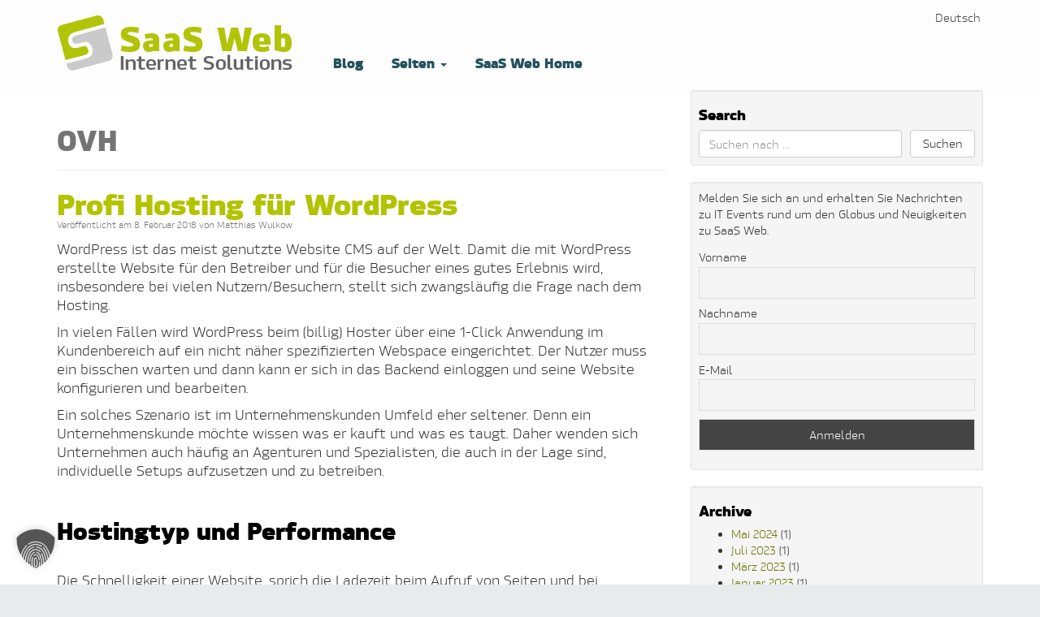

--- FILE ---
content_type: text/html; charset=UTF-8
request_url: https://blog.saasweb.net/tag/ovh/
body_size: 20266
content:
<!DOCTYPE html>
<html lang="de-DE">
  <head><meta charset="UTF-8"><script>if(navigator.userAgent.match(/MSIE|Internet Explorer/i)||navigator.userAgent.match(/Trident\/7\..*?rv:11/i)){var href=document.location.href;if(!href.match(/[?&]nowprocket/)){if(href.indexOf("?")==-1){if(href.indexOf("#")==-1){document.location.href=href+"?nowprocket=1"}else{document.location.href=href.replace("#","?nowprocket=1#")}}else{if(href.indexOf("#")==-1){document.location.href=href+"&nowprocket=1"}else{document.location.href=href.replace("#","&nowprocket=1#")}}}}</script><script>(()=>{class RocketLazyLoadScripts{constructor(){this.v="2.0.4",this.userEvents=["keydown","keyup","mousedown","mouseup","mousemove","mouseover","mouseout","touchmove","touchstart","touchend","touchcancel","wheel","click","dblclick","input"],this.attributeEvents=["onblur","onclick","oncontextmenu","ondblclick","onfocus","onmousedown","onmouseenter","onmouseleave","onmousemove","onmouseout","onmouseover","onmouseup","onmousewheel","onscroll","onsubmit"]}async t(){this.i(),this.o(),/iP(ad|hone)/.test(navigator.userAgent)&&this.h(),this.u(),this.l(this),this.m(),this.k(this),this.p(this),this._(),await Promise.all([this.R(),this.L()]),this.lastBreath=Date.now(),this.S(this),this.P(),this.D(),this.O(),this.M(),await this.C(this.delayedScripts.normal),await this.C(this.delayedScripts.defer),await this.C(this.delayedScripts.async),await this.T(),await this.F(),await this.j(),await this.A(),window.dispatchEvent(new Event("rocket-allScriptsLoaded")),this.everythingLoaded=!0,this.lastTouchEnd&&await new Promise(t=>setTimeout(t,500-Date.now()+this.lastTouchEnd)),this.I(),this.H(),this.U(),this.W()}i(){this.CSPIssue=sessionStorage.getItem("rocketCSPIssue"),document.addEventListener("securitypolicyviolation",t=>{this.CSPIssue||"script-src-elem"!==t.violatedDirective||"data"!==t.blockedURI||(this.CSPIssue=!0,sessionStorage.setItem("rocketCSPIssue",!0))},{isRocket:!0})}o(){window.addEventListener("pageshow",t=>{this.persisted=t.persisted,this.realWindowLoadedFired=!0},{isRocket:!0}),window.addEventListener("pagehide",()=>{this.onFirstUserAction=null},{isRocket:!0})}h(){let t;function e(e){t=e}window.addEventListener("touchstart",e,{isRocket:!0}),window.addEventListener("touchend",function i(o){o.changedTouches[0]&&t.changedTouches[0]&&Math.abs(o.changedTouches[0].pageX-t.changedTouches[0].pageX)<10&&Math.abs(o.changedTouches[0].pageY-t.changedTouches[0].pageY)<10&&o.timeStamp-t.timeStamp<200&&(window.removeEventListener("touchstart",e,{isRocket:!0}),window.removeEventListener("touchend",i,{isRocket:!0}),"INPUT"===o.target.tagName&&"text"===o.target.type||(o.target.dispatchEvent(new TouchEvent("touchend",{target:o.target,bubbles:!0})),o.target.dispatchEvent(new MouseEvent("mouseover",{target:o.target,bubbles:!0})),o.target.dispatchEvent(new PointerEvent("click",{target:o.target,bubbles:!0,cancelable:!0,detail:1,clientX:o.changedTouches[0].clientX,clientY:o.changedTouches[0].clientY})),event.preventDefault()))},{isRocket:!0})}q(t){this.userActionTriggered||("mousemove"!==t.type||this.firstMousemoveIgnored?"keyup"===t.type||"mouseover"===t.type||"mouseout"===t.type||(this.userActionTriggered=!0,this.onFirstUserAction&&this.onFirstUserAction()):this.firstMousemoveIgnored=!0),"click"===t.type&&t.preventDefault(),t.stopPropagation(),t.stopImmediatePropagation(),"touchstart"===this.lastEvent&&"touchend"===t.type&&(this.lastTouchEnd=Date.now()),"click"===t.type&&(this.lastTouchEnd=0),this.lastEvent=t.type,t.composedPath&&t.composedPath()[0].getRootNode()instanceof ShadowRoot&&(t.rocketTarget=t.composedPath()[0]),this.savedUserEvents.push(t)}u(){this.savedUserEvents=[],this.userEventHandler=this.q.bind(this),this.userEvents.forEach(t=>window.addEventListener(t,this.userEventHandler,{passive:!1,isRocket:!0})),document.addEventListener("visibilitychange",this.userEventHandler,{isRocket:!0})}U(){this.userEvents.forEach(t=>window.removeEventListener(t,this.userEventHandler,{passive:!1,isRocket:!0})),document.removeEventListener("visibilitychange",this.userEventHandler,{isRocket:!0}),this.savedUserEvents.forEach(t=>{(t.rocketTarget||t.target).dispatchEvent(new window[t.constructor.name](t.type,t))})}m(){const t="return false",e=Array.from(this.attributeEvents,t=>"data-rocket-"+t),i="["+this.attributeEvents.join("],[")+"]",o="[data-rocket-"+this.attributeEvents.join("],[data-rocket-")+"]",s=(e,i,o)=>{o&&o!==t&&(e.setAttribute("data-rocket-"+i,o),e["rocket"+i]=new Function("event",o),e.setAttribute(i,t))};new MutationObserver(t=>{for(const n of t)"attributes"===n.type&&(n.attributeName.startsWith("data-rocket-")||this.everythingLoaded?n.attributeName.startsWith("data-rocket-")&&this.everythingLoaded&&this.N(n.target,n.attributeName.substring(12)):s(n.target,n.attributeName,n.target.getAttribute(n.attributeName))),"childList"===n.type&&n.addedNodes.forEach(t=>{if(t.nodeType===Node.ELEMENT_NODE)if(this.everythingLoaded)for(const i of[t,...t.querySelectorAll(o)])for(const t of i.getAttributeNames())e.includes(t)&&this.N(i,t.substring(12));else for(const e of[t,...t.querySelectorAll(i)])for(const t of e.getAttributeNames())this.attributeEvents.includes(t)&&s(e,t,e.getAttribute(t))})}).observe(document,{subtree:!0,childList:!0,attributeFilter:[...this.attributeEvents,...e]})}I(){this.attributeEvents.forEach(t=>{document.querySelectorAll("[data-rocket-"+t+"]").forEach(e=>{this.N(e,t)})})}N(t,e){const i=t.getAttribute("data-rocket-"+e);i&&(t.setAttribute(e,i),t.removeAttribute("data-rocket-"+e))}k(t){Object.defineProperty(HTMLElement.prototype,"onclick",{get(){return this.rocketonclick||null},set(e){this.rocketonclick=e,this.setAttribute(t.everythingLoaded?"onclick":"data-rocket-onclick","this.rocketonclick(event)")}})}S(t){function e(e,i){let o=e[i];e[i]=null,Object.defineProperty(e,i,{get:()=>o,set(s){t.everythingLoaded?o=s:e["rocket"+i]=o=s}})}e(document,"onreadystatechange"),e(window,"onload"),e(window,"onpageshow");try{Object.defineProperty(document,"readyState",{get:()=>t.rocketReadyState,set(e){t.rocketReadyState=e},configurable:!0}),document.readyState="loading"}catch(t){console.log("WPRocket DJE readyState conflict, bypassing")}}l(t){this.originalAddEventListener=EventTarget.prototype.addEventListener,this.originalRemoveEventListener=EventTarget.prototype.removeEventListener,this.savedEventListeners=[],EventTarget.prototype.addEventListener=function(e,i,o){o&&o.isRocket||!t.B(e,this)&&!t.userEvents.includes(e)||t.B(e,this)&&!t.userActionTriggered||e.startsWith("rocket-")||t.everythingLoaded?t.originalAddEventListener.call(this,e,i,o):(t.savedEventListeners.push({target:this,remove:!1,type:e,func:i,options:o}),"mouseenter"!==e&&"mouseleave"!==e||t.originalAddEventListener.call(this,e,t.savedUserEvents.push,o))},EventTarget.prototype.removeEventListener=function(e,i,o){o&&o.isRocket||!t.B(e,this)&&!t.userEvents.includes(e)||t.B(e,this)&&!t.userActionTriggered||e.startsWith("rocket-")||t.everythingLoaded?t.originalRemoveEventListener.call(this,e,i,o):t.savedEventListeners.push({target:this,remove:!0,type:e,func:i,options:o})}}J(t,e){this.savedEventListeners=this.savedEventListeners.filter(i=>{let o=i.type,s=i.target||window;return e!==o||t!==s||(this.B(o,s)&&(i.type="rocket-"+o),this.$(i),!1)})}H(){EventTarget.prototype.addEventListener=this.originalAddEventListener,EventTarget.prototype.removeEventListener=this.originalRemoveEventListener,this.savedEventListeners.forEach(t=>this.$(t))}$(t){t.remove?this.originalRemoveEventListener.call(t.target,t.type,t.func,t.options):this.originalAddEventListener.call(t.target,t.type,t.func,t.options)}p(t){let e;function i(e){return t.everythingLoaded?e:e.split(" ").map(t=>"load"===t||t.startsWith("load.")?"rocket-jquery-load":t).join(" ")}function o(o){function s(e){const s=o.fn[e];o.fn[e]=o.fn.init.prototype[e]=function(){return this[0]===window&&t.userActionTriggered&&("string"==typeof arguments[0]||arguments[0]instanceof String?arguments[0]=i(arguments[0]):"object"==typeof arguments[0]&&Object.keys(arguments[0]).forEach(t=>{const e=arguments[0][t];delete arguments[0][t],arguments[0][i(t)]=e})),s.apply(this,arguments),this}}if(o&&o.fn&&!t.allJQueries.includes(o)){const e={DOMContentLoaded:[],"rocket-DOMContentLoaded":[]};for(const t in e)document.addEventListener(t,()=>{e[t].forEach(t=>t())},{isRocket:!0});o.fn.ready=o.fn.init.prototype.ready=function(i){function s(){parseInt(o.fn.jquery)>2?setTimeout(()=>i.bind(document)(o)):i.bind(document)(o)}return"function"==typeof i&&(t.realDomReadyFired?!t.userActionTriggered||t.fauxDomReadyFired?s():e["rocket-DOMContentLoaded"].push(s):e.DOMContentLoaded.push(s)),o([])},s("on"),s("one"),s("off"),t.allJQueries.push(o)}e=o}t.allJQueries=[],o(window.jQuery),Object.defineProperty(window,"jQuery",{get:()=>e,set(t){o(t)}})}P(){const t=new Map;document.write=document.writeln=function(e){const i=document.currentScript,o=document.createRange(),s=i.parentElement;let n=t.get(i);void 0===n&&(n=i.nextSibling,t.set(i,n));const c=document.createDocumentFragment();o.setStart(c,0),c.appendChild(o.createContextualFragment(e)),s.insertBefore(c,n)}}async R(){return new Promise(t=>{this.userActionTriggered?t():this.onFirstUserAction=t})}async L(){return new Promise(t=>{document.addEventListener("DOMContentLoaded",()=>{this.realDomReadyFired=!0,t()},{isRocket:!0})})}async j(){return this.realWindowLoadedFired?Promise.resolve():new Promise(t=>{window.addEventListener("load",t,{isRocket:!0})})}M(){this.pendingScripts=[];this.scriptsMutationObserver=new MutationObserver(t=>{for(const e of t)e.addedNodes.forEach(t=>{"SCRIPT"!==t.tagName||t.noModule||t.isWPRocket||this.pendingScripts.push({script:t,promise:new Promise(e=>{const i=()=>{const i=this.pendingScripts.findIndex(e=>e.script===t);i>=0&&this.pendingScripts.splice(i,1),e()};t.addEventListener("load",i,{isRocket:!0}),t.addEventListener("error",i,{isRocket:!0}),setTimeout(i,1e3)})})})}),this.scriptsMutationObserver.observe(document,{childList:!0,subtree:!0})}async F(){await this.X(),this.pendingScripts.length?(await this.pendingScripts[0].promise,await this.F()):this.scriptsMutationObserver.disconnect()}D(){this.delayedScripts={normal:[],async:[],defer:[]},document.querySelectorAll("script[type$=rocketlazyloadscript]").forEach(t=>{t.hasAttribute("data-rocket-src")?t.hasAttribute("async")&&!1!==t.async?this.delayedScripts.async.push(t):t.hasAttribute("defer")&&!1!==t.defer||"module"===t.getAttribute("data-rocket-type")?this.delayedScripts.defer.push(t):this.delayedScripts.normal.push(t):this.delayedScripts.normal.push(t)})}async _(){await this.L();let t=[];document.querySelectorAll("script[type$=rocketlazyloadscript][data-rocket-src]").forEach(e=>{let i=e.getAttribute("data-rocket-src");if(i&&!i.startsWith("data:")){i.startsWith("//")&&(i=location.protocol+i);try{const o=new URL(i).origin;o!==location.origin&&t.push({src:o,crossOrigin:e.crossOrigin||"module"===e.getAttribute("data-rocket-type")})}catch(t){}}}),t=[...new Map(t.map(t=>[JSON.stringify(t),t])).values()],this.Y(t,"preconnect")}async G(t){if(await this.K(),!0!==t.noModule||!("noModule"in HTMLScriptElement.prototype))return new Promise(e=>{let i;function o(){(i||t).setAttribute("data-rocket-status","executed"),e()}try{if(navigator.userAgent.includes("Firefox/")||""===navigator.vendor||this.CSPIssue)i=document.createElement("script"),[...t.attributes].forEach(t=>{let e=t.nodeName;"type"!==e&&("data-rocket-type"===e&&(e="type"),"data-rocket-src"===e&&(e="src"),i.setAttribute(e,t.nodeValue))}),t.text&&(i.text=t.text),t.nonce&&(i.nonce=t.nonce),i.hasAttribute("src")?(i.addEventListener("load",o,{isRocket:!0}),i.addEventListener("error",()=>{i.setAttribute("data-rocket-status","failed-network"),e()},{isRocket:!0}),setTimeout(()=>{i.isConnected||e()},1)):(i.text=t.text,o()),i.isWPRocket=!0,t.parentNode.replaceChild(i,t);else{const i=t.getAttribute("data-rocket-type"),s=t.getAttribute("data-rocket-src");i?(t.type=i,t.removeAttribute("data-rocket-type")):t.removeAttribute("type"),t.addEventListener("load",o,{isRocket:!0}),t.addEventListener("error",i=>{this.CSPIssue&&i.target.src.startsWith("data:")?(console.log("WPRocket: CSP fallback activated"),t.removeAttribute("src"),this.G(t).then(e)):(t.setAttribute("data-rocket-status","failed-network"),e())},{isRocket:!0}),s?(t.fetchPriority="high",t.removeAttribute("data-rocket-src"),t.src=s):t.src="data:text/javascript;base64,"+window.btoa(unescape(encodeURIComponent(t.text)))}}catch(i){t.setAttribute("data-rocket-status","failed-transform"),e()}});t.setAttribute("data-rocket-status","skipped")}async C(t){const e=t.shift();return e?(e.isConnected&&await this.G(e),this.C(t)):Promise.resolve()}O(){this.Y([...this.delayedScripts.normal,...this.delayedScripts.defer,...this.delayedScripts.async],"preload")}Y(t,e){this.trash=this.trash||[];let i=!0;var o=document.createDocumentFragment();t.forEach(t=>{const s=t.getAttribute&&t.getAttribute("data-rocket-src")||t.src;if(s&&!s.startsWith("data:")){const n=document.createElement("link");n.href=s,n.rel=e,"preconnect"!==e&&(n.as="script",n.fetchPriority=i?"high":"low"),t.getAttribute&&"module"===t.getAttribute("data-rocket-type")&&(n.crossOrigin=!0),t.crossOrigin&&(n.crossOrigin=t.crossOrigin),t.integrity&&(n.integrity=t.integrity),t.nonce&&(n.nonce=t.nonce),o.appendChild(n),this.trash.push(n),i=!1}}),document.head.appendChild(o)}W(){this.trash.forEach(t=>t.remove())}async T(){try{document.readyState="interactive"}catch(t){}this.fauxDomReadyFired=!0;try{await this.K(),this.J(document,"readystatechange"),document.dispatchEvent(new Event("rocket-readystatechange")),await this.K(),document.rocketonreadystatechange&&document.rocketonreadystatechange(),await this.K(),this.J(document,"DOMContentLoaded"),document.dispatchEvent(new Event("rocket-DOMContentLoaded")),await this.K(),this.J(window,"DOMContentLoaded"),window.dispatchEvent(new Event("rocket-DOMContentLoaded"))}catch(t){console.error(t)}}async A(){try{document.readyState="complete"}catch(t){}try{await this.K(),this.J(document,"readystatechange"),document.dispatchEvent(new Event("rocket-readystatechange")),await this.K(),document.rocketonreadystatechange&&document.rocketonreadystatechange(),await this.K(),this.J(window,"load"),window.dispatchEvent(new Event("rocket-load")),await this.K(),window.rocketonload&&window.rocketonload(),await this.K(),this.allJQueries.forEach(t=>t(window).trigger("rocket-jquery-load")),await this.K(),this.J(window,"pageshow");const t=new Event("rocket-pageshow");t.persisted=this.persisted,window.dispatchEvent(t),await this.K(),window.rocketonpageshow&&window.rocketonpageshow({persisted:this.persisted})}catch(t){console.error(t)}}async K(){Date.now()-this.lastBreath>45&&(await this.X(),this.lastBreath=Date.now())}async X(){return document.hidden?new Promise(t=>setTimeout(t)):new Promise(t=>requestAnimationFrame(t))}B(t,e){return e===document&&"readystatechange"===t||(e===document&&"DOMContentLoaded"===t||(e===window&&"DOMContentLoaded"===t||(e===window&&"load"===t||e===window&&"pageshow"===t)))}static run(){(new RocketLazyLoadScripts).t()}}RocketLazyLoadScripts.run()})();</script>
    
    <meta name="viewport" content="width=device-width, initial-scale=1.0">
    <title>
      OVH Archives - SaaS Web Blog    </title>
    <link data-minify="1" rel="stylesheet" type="text/css" media="all" href="https://blog.saasweb.net/wp-content/cache/min/1/wp-content/themes/saasweb-bootstrap/style.css?ver=1769184841" />
    <link href="https://blog.saasweb.net/wp-content/themes/saasweb-bootstrap/library/images/saasweb.ico" rel="shortcut icon" />
    <link href="https://blog.saasweb.net/wp-content/themes/saasweb-bootstrap/library/images/saasweb/saasweb-60.png"    rel="apple-touch-icon-precomposed" />
    <link href="https://blog.saasweb.net/wp-content/themes/saasweb-bootstrap/library/images/saasweb/saasweb-76.png"    rel="apple-touch-icon-precomposed" sizes="76x76" />
    <link href="https://blog.saasweb.net/wp-content/themes/saasweb-bootstrap/library/images/saasweb/saasweb-60@2x.png" rel="apple-touch-icon-precomposed" sizes="120x120" />
    <link href="https://blog.saasweb.net/wp-content/themes/saasweb-bootstrap/library/images/saasweb/saasweb-76@2x.png" rel="apple-touch-icon-precomposed" sizes="152x152" />
    
	  <meta name='robots' content='noindex, follow' />

	<!-- This site is optimized with the Yoast SEO plugin v26.8 - https://yoast.com/product/yoast-seo-wordpress/ -->
	<meta property="og:locale" content="de_DE" />
	<meta property="og:type" content="article" />
	<meta property="og:title" content="OVH Archives - SaaS Web Blog" />
	<meta property="og:url" content="https://blog.saasweb.net/tag/ovh/" />
	<meta property="og:site_name" content="Software as a Service, Managed Hosting &amp; Technologie News" />
	<meta name="twitter:card" content="summary_large_image" />
	<meta name="twitter:site" content="@saaswebnet" />
	<script type="application/ld+json" class="yoast-schema-graph">{"@context":"https://schema.org","@graph":[{"@type":"CollectionPage","@id":"https://blog.saasweb.net/tag/ovh/","url":"https://blog.saasweb.net/tag/ovh/","name":"OVH Archives - SaaS Web Blog","isPartOf":{"@id":"https://blog.saasweb.net/#website"},"breadcrumb":{"@id":"https://blog.saasweb.net/tag/ovh/#breadcrumb"},"inLanguage":"de"},{"@type":"BreadcrumbList","@id":"https://blog.saasweb.net/tag/ovh/#breadcrumb","itemListElement":[{"@type":"ListItem","position":1,"name":"Startseite","item":"https://blog.saasweb.net/"},{"@type":"ListItem","position":2,"name":"OVH"}]},{"@type":"WebSite","@id":"https://blog.saasweb.net/#website","url":"https://blog.saasweb.net/","name":"Software as a Service, Managed Hosting &amp; Technologie News","description":"Proudly clouded by SaaS Web","publisher":{"@id":"https://blog.saasweb.net/#organization"},"potentialAction":[{"@type":"SearchAction","target":{"@type":"EntryPoint","urlTemplate":"https://blog.saasweb.net/?s={search_term_string}"},"query-input":{"@type":"PropertyValueSpecification","valueRequired":true,"valueName":"search_term_string"}}],"inLanguage":"de"},{"@type":"Organization","@id":"https://blog.saasweb.net/#organization","name":"Software as a Service, Managed Hosting &amp; Technologie News","url":"https://blog.saasweb.net/","logo":{"@type":"ImageObject","inLanguage":"de","@id":"https://blog.saasweb.net/#/schema/logo/image/","url":"https://blog.saasweb.net/wp-content/uploads/2014/04/logo_saasweb.jpg","contentUrl":"https://blog.saasweb.net/wp-content/uploads/2014/04/logo_saasweb.jpg","width":121,"height":110,"caption":"Software as a Service, Managed Hosting &amp; Technologie News"},"image":{"@id":"https://blog.saasweb.net/#/schema/logo/image/"},"sameAs":["https://x.com/saaswebnet"]}]}</script>
	<!-- / Yoast SEO plugin. -->



<link rel="alternate" type="application/rss+xml" title="Software as a Service, Managed Hosting &amp; Technologie News &raquo; Feed" href="https://blog.saasweb.net/feed/" />
<link rel="alternate" type="application/rss+xml" title="Software as a Service, Managed Hosting &amp; Technologie News &raquo; Kommentar-Feed" href="https://blog.saasweb.net/comments/feed/" />
<link rel="alternate" type="application/rss+xml" title="Software as a Service, Managed Hosting &amp; Technologie News &raquo; Schlagwort-Feed zu OVH" href="https://blog.saasweb.net/tag/ovh/feed/" />
<style id='wp-img-auto-sizes-contain-inline-css' type='text/css'>
img:is([sizes=auto i],[sizes^="auto," i]){contain-intrinsic-size:3000px 1500px}
/*# sourceURL=wp-img-auto-sizes-contain-inline-css */
</style>
<style id='wp-emoji-styles-inline-css' type='text/css'>

	img.wp-smiley, img.emoji {
		display: inline !important;
		border: none !important;
		box-shadow: none !important;
		height: 1em !important;
		width: 1em !important;
		margin: 0 0.07em !important;
		vertical-align: -0.1em !important;
		background: none !important;
		padding: 0 !important;
	}
/*# sourceURL=wp-emoji-styles-inline-css */
</style>
<link rel='stylesheet' id='wp-block-library-css' href='https://blog.saasweb.net/wp-includes/css/dist/block-library/style.min.css?ver=6.9' type='text/css' media='all' />
<style id='global-styles-inline-css' type='text/css'>
:root{--wp--preset--aspect-ratio--square: 1;--wp--preset--aspect-ratio--4-3: 4/3;--wp--preset--aspect-ratio--3-4: 3/4;--wp--preset--aspect-ratio--3-2: 3/2;--wp--preset--aspect-ratio--2-3: 2/3;--wp--preset--aspect-ratio--16-9: 16/9;--wp--preset--aspect-ratio--9-16: 9/16;--wp--preset--color--black: #000000;--wp--preset--color--cyan-bluish-gray: #abb8c3;--wp--preset--color--white: #ffffff;--wp--preset--color--pale-pink: #f78da7;--wp--preset--color--vivid-red: #cf2e2e;--wp--preset--color--luminous-vivid-orange: #ff6900;--wp--preset--color--luminous-vivid-amber: #fcb900;--wp--preset--color--light-green-cyan: #7bdcb5;--wp--preset--color--vivid-green-cyan: #00d084;--wp--preset--color--pale-cyan-blue: #8ed1fc;--wp--preset--color--vivid-cyan-blue: #0693e3;--wp--preset--color--vivid-purple: #9b51e0;--wp--preset--gradient--vivid-cyan-blue-to-vivid-purple: linear-gradient(135deg,rgb(6,147,227) 0%,rgb(155,81,224) 100%);--wp--preset--gradient--light-green-cyan-to-vivid-green-cyan: linear-gradient(135deg,rgb(122,220,180) 0%,rgb(0,208,130) 100%);--wp--preset--gradient--luminous-vivid-amber-to-luminous-vivid-orange: linear-gradient(135deg,rgb(252,185,0) 0%,rgb(255,105,0) 100%);--wp--preset--gradient--luminous-vivid-orange-to-vivid-red: linear-gradient(135deg,rgb(255,105,0) 0%,rgb(207,46,46) 100%);--wp--preset--gradient--very-light-gray-to-cyan-bluish-gray: linear-gradient(135deg,rgb(238,238,238) 0%,rgb(169,184,195) 100%);--wp--preset--gradient--cool-to-warm-spectrum: linear-gradient(135deg,rgb(74,234,220) 0%,rgb(151,120,209) 20%,rgb(207,42,186) 40%,rgb(238,44,130) 60%,rgb(251,105,98) 80%,rgb(254,248,76) 100%);--wp--preset--gradient--blush-light-purple: linear-gradient(135deg,rgb(255,206,236) 0%,rgb(152,150,240) 100%);--wp--preset--gradient--blush-bordeaux: linear-gradient(135deg,rgb(254,205,165) 0%,rgb(254,45,45) 50%,rgb(107,0,62) 100%);--wp--preset--gradient--luminous-dusk: linear-gradient(135deg,rgb(255,203,112) 0%,rgb(199,81,192) 50%,rgb(65,88,208) 100%);--wp--preset--gradient--pale-ocean: linear-gradient(135deg,rgb(255,245,203) 0%,rgb(182,227,212) 50%,rgb(51,167,181) 100%);--wp--preset--gradient--electric-grass: linear-gradient(135deg,rgb(202,248,128) 0%,rgb(113,206,126) 100%);--wp--preset--gradient--midnight: linear-gradient(135deg,rgb(2,3,129) 0%,rgb(40,116,252) 100%);--wp--preset--font-size--small: 13px;--wp--preset--font-size--medium: 20px;--wp--preset--font-size--large: 36px;--wp--preset--font-size--x-large: 42px;--wp--preset--spacing--20: 0.44rem;--wp--preset--spacing--30: 0.67rem;--wp--preset--spacing--40: 1rem;--wp--preset--spacing--50: 1.5rem;--wp--preset--spacing--60: 2.25rem;--wp--preset--spacing--70: 3.38rem;--wp--preset--spacing--80: 5.06rem;--wp--preset--shadow--natural: 6px 6px 9px rgba(0, 0, 0, 0.2);--wp--preset--shadow--deep: 12px 12px 50px rgba(0, 0, 0, 0.4);--wp--preset--shadow--sharp: 6px 6px 0px rgba(0, 0, 0, 0.2);--wp--preset--shadow--outlined: 6px 6px 0px -3px rgb(255, 255, 255), 6px 6px rgb(0, 0, 0);--wp--preset--shadow--crisp: 6px 6px 0px rgb(0, 0, 0);}:where(.is-layout-flex){gap: 0.5em;}:where(.is-layout-grid){gap: 0.5em;}body .is-layout-flex{display: flex;}.is-layout-flex{flex-wrap: wrap;align-items: center;}.is-layout-flex > :is(*, div){margin: 0;}body .is-layout-grid{display: grid;}.is-layout-grid > :is(*, div){margin: 0;}:where(.wp-block-columns.is-layout-flex){gap: 2em;}:where(.wp-block-columns.is-layout-grid){gap: 2em;}:where(.wp-block-post-template.is-layout-flex){gap: 1.25em;}:where(.wp-block-post-template.is-layout-grid){gap: 1.25em;}.has-black-color{color: var(--wp--preset--color--black) !important;}.has-cyan-bluish-gray-color{color: var(--wp--preset--color--cyan-bluish-gray) !important;}.has-white-color{color: var(--wp--preset--color--white) !important;}.has-pale-pink-color{color: var(--wp--preset--color--pale-pink) !important;}.has-vivid-red-color{color: var(--wp--preset--color--vivid-red) !important;}.has-luminous-vivid-orange-color{color: var(--wp--preset--color--luminous-vivid-orange) !important;}.has-luminous-vivid-amber-color{color: var(--wp--preset--color--luminous-vivid-amber) !important;}.has-light-green-cyan-color{color: var(--wp--preset--color--light-green-cyan) !important;}.has-vivid-green-cyan-color{color: var(--wp--preset--color--vivid-green-cyan) !important;}.has-pale-cyan-blue-color{color: var(--wp--preset--color--pale-cyan-blue) !important;}.has-vivid-cyan-blue-color{color: var(--wp--preset--color--vivid-cyan-blue) !important;}.has-vivid-purple-color{color: var(--wp--preset--color--vivid-purple) !important;}.has-black-background-color{background-color: var(--wp--preset--color--black) !important;}.has-cyan-bluish-gray-background-color{background-color: var(--wp--preset--color--cyan-bluish-gray) !important;}.has-white-background-color{background-color: var(--wp--preset--color--white) !important;}.has-pale-pink-background-color{background-color: var(--wp--preset--color--pale-pink) !important;}.has-vivid-red-background-color{background-color: var(--wp--preset--color--vivid-red) !important;}.has-luminous-vivid-orange-background-color{background-color: var(--wp--preset--color--luminous-vivid-orange) !important;}.has-luminous-vivid-amber-background-color{background-color: var(--wp--preset--color--luminous-vivid-amber) !important;}.has-light-green-cyan-background-color{background-color: var(--wp--preset--color--light-green-cyan) !important;}.has-vivid-green-cyan-background-color{background-color: var(--wp--preset--color--vivid-green-cyan) !important;}.has-pale-cyan-blue-background-color{background-color: var(--wp--preset--color--pale-cyan-blue) !important;}.has-vivid-cyan-blue-background-color{background-color: var(--wp--preset--color--vivid-cyan-blue) !important;}.has-vivid-purple-background-color{background-color: var(--wp--preset--color--vivid-purple) !important;}.has-black-border-color{border-color: var(--wp--preset--color--black) !important;}.has-cyan-bluish-gray-border-color{border-color: var(--wp--preset--color--cyan-bluish-gray) !important;}.has-white-border-color{border-color: var(--wp--preset--color--white) !important;}.has-pale-pink-border-color{border-color: var(--wp--preset--color--pale-pink) !important;}.has-vivid-red-border-color{border-color: var(--wp--preset--color--vivid-red) !important;}.has-luminous-vivid-orange-border-color{border-color: var(--wp--preset--color--luminous-vivid-orange) !important;}.has-luminous-vivid-amber-border-color{border-color: var(--wp--preset--color--luminous-vivid-amber) !important;}.has-light-green-cyan-border-color{border-color: var(--wp--preset--color--light-green-cyan) !important;}.has-vivid-green-cyan-border-color{border-color: var(--wp--preset--color--vivid-green-cyan) !important;}.has-pale-cyan-blue-border-color{border-color: var(--wp--preset--color--pale-cyan-blue) !important;}.has-vivid-cyan-blue-border-color{border-color: var(--wp--preset--color--vivid-cyan-blue) !important;}.has-vivid-purple-border-color{border-color: var(--wp--preset--color--vivid-purple) !important;}.has-vivid-cyan-blue-to-vivid-purple-gradient-background{background: var(--wp--preset--gradient--vivid-cyan-blue-to-vivid-purple) !important;}.has-light-green-cyan-to-vivid-green-cyan-gradient-background{background: var(--wp--preset--gradient--light-green-cyan-to-vivid-green-cyan) !important;}.has-luminous-vivid-amber-to-luminous-vivid-orange-gradient-background{background: var(--wp--preset--gradient--luminous-vivid-amber-to-luminous-vivid-orange) !important;}.has-luminous-vivid-orange-to-vivid-red-gradient-background{background: var(--wp--preset--gradient--luminous-vivid-orange-to-vivid-red) !important;}.has-very-light-gray-to-cyan-bluish-gray-gradient-background{background: var(--wp--preset--gradient--very-light-gray-to-cyan-bluish-gray) !important;}.has-cool-to-warm-spectrum-gradient-background{background: var(--wp--preset--gradient--cool-to-warm-spectrum) !important;}.has-blush-light-purple-gradient-background{background: var(--wp--preset--gradient--blush-light-purple) !important;}.has-blush-bordeaux-gradient-background{background: var(--wp--preset--gradient--blush-bordeaux) !important;}.has-luminous-dusk-gradient-background{background: var(--wp--preset--gradient--luminous-dusk) !important;}.has-pale-ocean-gradient-background{background: var(--wp--preset--gradient--pale-ocean) !important;}.has-electric-grass-gradient-background{background: var(--wp--preset--gradient--electric-grass) !important;}.has-midnight-gradient-background{background: var(--wp--preset--gradient--midnight) !important;}.has-small-font-size{font-size: var(--wp--preset--font-size--small) !important;}.has-medium-font-size{font-size: var(--wp--preset--font-size--medium) !important;}.has-large-font-size{font-size: var(--wp--preset--font-size--large) !important;}.has-x-large-font-size{font-size: var(--wp--preset--font-size--x-large) !important;}
/*# sourceURL=global-styles-inline-css */
</style>

<style id='classic-theme-styles-inline-css' type='text/css'>
/*! This file is auto-generated */
.wp-block-button__link{color:#fff;background-color:#32373c;border-radius:9999px;box-shadow:none;text-decoration:none;padding:calc(.667em + 2px) calc(1.333em + 2px);font-size:1.125em}.wp-block-file__button{background:#32373c;color:#fff;text-decoration:none}
/*# sourceURL=/wp-includes/css/classic-themes.min.css */
</style>
<link rel='stylesheet' id='wpml-legacy-horizontal-list-0-css' href='https://blog.saasweb.net/wp-content/plugins/sitepress-multilingual-cms/templates/language-switchers/legacy-list-horizontal/style.min.css?ver=1' type='text/css' media='all' />
<style id='wpml-legacy-horizontal-list-0-inline-css' type='text/css'>
.wpml-ls-statics-shortcode_actions a, .wpml-ls-statics-shortcode_actions .wpml-ls-sub-menu a, .wpml-ls-statics-shortcode_actions .wpml-ls-sub-menu a:link, .wpml-ls-statics-shortcode_actions li:not(.wpml-ls-current-language) .wpml-ls-link, .wpml-ls-statics-shortcode_actions li:not(.wpml-ls-current-language) .wpml-ls-link:link {color:#444444;}.wpml-ls-statics-shortcode_actions .wpml-ls-sub-menu a:hover,.wpml-ls-statics-shortcode_actions .wpml-ls-sub-menu a:focus, .wpml-ls-statics-shortcode_actions .wpml-ls-sub-menu a:link:hover, .wpml-ls-statics-shortcode_actions .wpml-ls-sub-menu a:link:focus {color:#000000;}.wpml-ls-statics-shortcode_actions .wpml-ls-current-language > a {color:#444444;}.wpml-ls-statics-shortcode_actions .wpml-ls-current-language:hover>a, .wpml-ls-statics-shortcode_actions .wpml-ls-current-language>a:focus {color:#000000;}
/*# sourceURL=wpml-legacy-horizontal-list-0-inline-css */
</style>
<link rel='stylesheet' id='wp-lightbox-2.min.css-css' href='https://blog.saasweb.net/wp-content/plugins/wp-lightbox-2/styles/lightbox.min.css?ver=1.3.4' type='text/css' media='all' />
<link data-minify="1" rel='stylesheet' id='cms-navigation-style-base-css' href='https://blog.saasweb.net/wp-content/cache/min/1/wp-content/plugins/wpml-cms-nav/res/css/cms-navigation-base.css?ver=1769184841' type='text/css' media='screen' />
<link data-minify="1" rel='stylesheet' id='cms-navigation-style-css' href='https://blog.saasweb.net/wp-content/cache/min/1/wp-content/plugins/wpml-cms-nav/res/css/cms-navigation.css?ver=1769184841' type='text/css' media='screen' />
<link data-minify="1" rel='stylesheet' id='newsletter-css' href='https://blog.saasweb.net/wp-content/cache/min/1/wp-content/plugins/newsletter/style.css?ver=1769184841' type='text/css' media='all' />
<link data-minify="1" rel='stylesheet' id='wp-pagenavi-css' href='https://blog.saasweb.net/wp-content/cache/min/1/wp-content/plugins/wp-pagenavi/pagenavi-css.css?ver=1769184841' type='text/css' media='all' />
<link data-minify="1" rel='stylesheet' id='borlabs-cookie-custom-css' href='https://blog.saasweb.net/wp-content/cache/min/1/wp-content/cache/borlabs-cookie/1/borlabs-cookie-1-de.css?ver=1769184843' type='text/css' media='all' />
<style id='rocket-lazyload-inline-css' type='text/css'>
.rll-youtube-player{position:relative;padding-bottom:56.23%;height:0;overflow:hidden;max-width:100%;}.rll-youtube-player:focus-within{outline: 2px solid currentColor;outline-offset: 5px;}.rll-youtube-player iframe{position:absolute;top:0;left:0;width:100%;height:100%;z-index:100;background:0 0}.rll-youtube-player img{bottom:0;display:block;left:0;margin:auto;max-width:100%;width:100%;position:absolute;right:0;top:0;border:none;height:auto;-webkit-transition:.4s all;-moz-transition:.4s all;transition:.4s all}.rll-youtube-player img:hover{-webkit-filter:brightness(75%)}.rll-youtube-player .play{height:100%;width:100%;left:0;top:0;position:absolute;background:url(https://blog.saasweb.net/wp-content/plugins/wp-rocket/assets/img/youtube.png) no-repeat center;background-color: transparent !important;cursor:pointer;border:none;}
/*# sourceURL=rocket-lazyload-inline-css */
</style>
<script type="module" crossorigin src="/__saasweb__/spam-shield/bundle/index.js" data-no-minify="1"></script><script nomodule defer async crossorigin src="/__saasweb__/spam-shield/bundle/fallback.js" data-no-minify="1"></script><script type="text/javascript" src="https://blog.saasweb.net/wp-includes/js/jquery/jquery.min.js?ver=3.7.1" id="jquery-core-js"></script>
<script type="text/javascript" src="https://blog.saasweb.net/wp-includes/js/jquery/jquery-migrate.min.js?ver=3.4.1" id="jquery-migrate-js"></script>
<script data-no-optimize="1" data-no-minify="1" data-cfasync="false" nowprocket type="text/javascript" src="https://blog.saasweb.net/wp-content/cache/borlabs-cookie/1/borlabs-cookie-config-de.json.js?ver=3.3.23-87" id="borlabs-cookie-config-js"></script>
<script data-no-optimize="1" data-no-minify="1" data-cfasync="false" nowprocket type="text/javascript" src="https://blog.saasweb.net/wp-content/plugins/borlabs-cookie/assets/javascript/borlabs-cookie-prioritize.min.js?ver=3.3.23" id="borlabs-cookie-prioritize-js"></script>
<link rel="https://api.w.org/" href="https://blog.saasweb.net/wp-json/" /><link rel="alternate" title="JSON" type="application/json" href="https://blog.saasweb.net/wp-json/wp/v2/tags/287" /><link rel="EditURI" type="application/rsd+xml" title="RSD" href="https://blog.saasweb.net/xmlrpc.php?rsd" />
<meta name="generator" content="WordPress 6.9" />
<meta name="generator" content="WPML ver:4.8.6 stt:1,4,3;" />
		<style type="text/css" id="wp-custom-css">
			/*
Hier kannst du dein eigenes CSS einfügen.



Klicke auf das Hilfe-Symbol oben, um mehr zu lernen.
*/

#secondary div.widget ol.tribe-list-widget {
  padding-left: 0px;
}		</style>
		<noscript><style id="rocket-lazyload-nojs-css">.rll-youtube-player, [data-lazy-src]{display:none !important;}</style></noscript>  <link rel='stylesheet' id='siteorigin-panels-front-css' href='https://blog.saasweb.net/wp-content/plugins/siteorigin-panels/css/front-flex.min.css?ver=2.33.5' type='text/css' media='all' />
</head>
  <body class="archive tag tag-ovh tag-287 wp-theme-saasweb-bootstrap __swss-integration-tnp">
    <a name="top"></a>
    <header data-rocket-location-hash="2a89341fefd0155df4d7cfe2b2e54b3a" class="site-header">
      <nav class="navbar navbar-default navbar-fixed-top" role="navigation">
        <div data-rocket-location-hash="40f22408a88335a0945fffe944caafc3" class="container">
          <div class="navbar-header">
            <button type="button" class="navbar-toggle" data-toggle="collapse" data-target=".navbar-collapse">
              <span class="icon-text">Menü</span>
              <span class="icon-bar"></span>
              <span class="icon-bar"></span>
              <span class="icon-bar"></span>
            </button>
            <a class="navbar-brand" href="https://blog.saasweb.net">Software as a Service, Managed Hosting &amp; Technologie News</a>
          </div>
          <div class="locale_selector">
            
<div class="wpml-ls-statics-shortcode_actions wpml-ls wpml-ls-legacy-list-horizontal">
	<ul role="menu"><li class="wpml-ls-slot-shortcode_actions wpml-ls-item wpml-ls-item-de wpml-ls-current-language wpml-ls-first-item wpml-ls-last-item wpml-ls-item-legacy-list-horizontal" role="none">
				<a href="https://blog.saasweb.net/tag/ovh/" class="wpml-ls-link" role="menuitem" >
                    <span class="wpml-ls-native" role="menuitem">Deutsch</span></a>
			</li></ul>
</div>
          </div>
          <div class="collapse navbar-collapse"><ul id="menu-header-menu" class="nav navbar-nav"><li id="menu-item-3690" class="menu-item menu-item-type-custom menu-item-object-custom menu-item-home menu-item-3690"><a title="Blog" href="https://blog.saasweb.net/"><span class="glyphicon "></span>&nbspBlog</a></li>
<li id="menu-item-3692" class="menu-item menu-item-type-custom menu-item-object-custom menu-item-has-children menu-item-3692 dropdown"><a title="Seiten" href="#" data-toggle="dropdown" class="dropdown-toggle" aria-haspopup="true"><span class="glyphicon "></span>&nbspSeiten <span class="caret"></span></a>
<ul role="menu" class=" dropdown-menu">
	<li id="menu-item-4538" class="menu-item menu-item-type-post_type menu-item-object-page menu-item-4538"><a title="Mattermost" href="https://blog.saasweb.net/mattermost/"><span class="glyphicon "></span>&nbspMattermost</a></li>
	<li id="menu-item-4427" class="menu-item menu-item-type-post_type menu-item-object-page menu-item-4427"><a title="MediaWiki" href="https://blog.saasweb.net/mediawiki/"><span class="glyphicon "></span>&nbspMediaWiki</a></li>
	<li id="menu-item-4454" class="menu-item menu-item-type-post_type menu-item-object-page menu-item-4454"><a title="Nextcloud" href="https://blog.saasweb.net/nextcloud/"><span class="glyphicon "></span>&nbspNextcloud</a></li>
	<li id="menu-item-4487" class="menu-item menu-item-type-post_type menu-item-object-page menu-item-4487"><a title="OTRS" href="https://blog.saasweb.net/otrs/"><span class="glyphicon "></span>&nbspOTRS</a></li>
	<li id="menu-item-4498" class="menu-item menu-item-type-post_type menu-item-object-page menu-item-4498"><a title="TYPO3" href="https://blog.saasweb.net/typo3/"><span class="glyphicon "></span>&nbspTYPO3</a></li>
	<li id="menu-item-3699" class="menu-item menu-item-type-post_type menu-item-object-page menu-item-3699"><a title="WordPress" href="https://blog.saasweb.net/wordpress/"><span class="glyphicon "></span>&nbspWordPress</a></li>
</ul>
</li>
<li id="menu-item-3698" class="menu-item menu-item-type-custom menu-item-object-custom menu-item-3698"><a title="SaaS Web Home" href="https://www.saasweb.net/"><span class="glyphicon "></span>&nbspSaaS Web Home</a></li>
</ul></div>        </div>
      </nav>
    </header>
    <section data-rocket-location-hash="2e188720e78938f077e3552b974b34f1" id="primary" class="content-area">
    <div class="container">
      <div data-rocket-location-hash="5af47f6829f724b092e5b844a38e0bc1" class="row">
        <div class="col-md-8">
          <main id="main" class="site-main" role="main">
                      <header class="page-header">
              <h1 class="page-title">
                OVH              </h1>
                          </header>
                          <article id="post-7095" class="post-7095 post type-post status-publish format-standard hentry category-business category-hosting category-saas-web-info category-technik category-web-application tag-failover-ip tag-galera-cluster tag-load-balancer tag-managed-hosting tag-multi-server-hosting tag-nas tag-nginx tag-ovh tag-wordpress">
  <header class="entry-header">
        <h1 class="entry-title">
        <a href="https://blog.saasweb.net/2018/02/profi-hosting-fuer-wordpress/" rel="bookmark">        Profi Hosting für WordPress        </a>    </h1>
            <div class="entry-meta">
      <span class="posted-on">Veröffentlicht am <a href="https://blog.saasweb.net/2018/02/profi-hosting-fuer-wordpress/" title="10:59" rel="bookmark"><time class="entry-date published" datetime="2018-02-08T10:59:20+01:00">8. Februar 2018</time></a></span><span class="byline"> von <span class="author vcard"><a class="url fn n" href="https://blog.saasweb.net/author/saasweb-admin/" title="Alle Artikel von Matthias Wulkow anzeigen">Matthias Wulkow</a></span></span>    </div>
      </header>

    <div class="entry-content">
    <div id="pl-7095"  class="panel-layout" ><div id="pg-7095-0"  class="panel-grid panel-no-style" ><div id="pgc-7095-0-0"  class="panel-grid-cell" ><div id="panel-7095-0-0-0" class="so-panel widget widget_sow-editor panel-first-child" data-index="0" ><div
			
			class="so-widget-sow-editor so-widget-sow-editor-base"
			
		>
<div class="siteorigin-widget-tinymce textwidget">
	<p>WordPress ist das meist genutzte Website CMS auf der Welt. Damit die mit WordPress erstellte Website für den Betreiber und für die Besucher eines gutes Erlebnis wird, insbesondere bei vielen Nutzern/Besuchern, stellt sich zwangsläufig die Frage nach dem Hosting.</p>
<p>In vielen Fällen wird WordPress beim (billig) Hoster über eine 1-Click Anwendung im Kundenbereich auf ein nicht näher spezifizierten Webspace eingerichtet. Der Nutzer muss ein bisschen warten und dann kann er sich in das Backend einloggen und seine Website konfigurieren und bearbeiten.</p>
<p>Ein solches Szenario ist im Unternehmenskunden Umfeld eher seltener. Denn ein Unternehmenskunde möchte wissen was er kauft und was es taugt. Daher wenden sich Unternehmen auch häufig an Agenturen und Spezialisten, die auch in der Lage sind, individuelle Setups aufzusetzen und zu betreiben.</p>
</div>
</div></div><div id="panel-7095-0-0-1" class="so-panel widget widget_sow-headline" data-index="1" ><div
			
			class="so-widget-sow-headline so-widget-sow-headline-default-42661c0c9fbd-7095"
			
		><div class="sow-headline-container ">
							<h2 class="sow-headline">
						Hostingtyp und Performance						</h2>
						</div>
</div></div><div id="panel-7095-0-0-2" class="so-panel widget widget_sow-editor" data-index="2" ><div
			
			class="so-widget-sow-editor so-widget-sow-editor-base"
			
		>
<div class="siteorigin-widget-tinymce textwidget">
	<p>Die Schnelligkeit einer Website, sprich die Ladezeit beim Aufruf von Seiten und bei verschiedenen Klicks hängt natürlich nicht nur von der darunterliegenden Performance (RAM, CPU, Speicher). Techniken wie Caching, Datenkompression, Minifying beispielsweise haben einen großen Einfluss auf die Ladezeit, die Ressourcennutzung und somit auf die Anzahl Nutzer die gleichzeitig die Website besuchen können. Da diese Techniken mehr oder minder von der Hosting-Infrastruktur unabhängig sind, vergleichen wir hier nur die Hostingtypen.</p>
</div>
</div></div><div id="panel-7095-0-0-3" class="so-panel widget widget_sow-editor" data-index="3" ><div
			
			class="so-widget-sow-editor so-widget-sow-editor-base"
			
		><h3 class="widget-title">Shared WordPress Hosting</h3>
<div class="siteorigin-widget-tinymce textwidget">
	<p>Traditionell besteht das <em>Shared Hosting</em> nur aus einem Webserver (oft old school Apache) und es werden möglichst viele Websites darauf betrieben. Die Websites teilen sich die Ressourcen. Es ist zwar möglich die maximale RAM Nutzung zu bestimmen aber eine Garantie den RAM auch nutzen zu können gibt es nicht - die anderen Websites sind gleichberechtigte Partner und alle versuchen, sich die Ressourcen zu nehmen, die sie brauchen und maximal nutzen dürfen.</p>
<p>Solche Plattformen sind für anspruchsvolle Setups mit vielen Besuchern/Nutzern nicht wirklich geeignet.</p>
</div>
</div></div><div id="panel-7095-0-0-4" class="so-panel widget widget_sow-editor" data-index="4" ><div
			
			class="so-widget-sow-editor so-widget-sow-editor-base"
			
		><h3 class="widget-title">Dedicated WordPress Hosting</h3>
<div class="siteorigin-widget-tinymce textwidget">
	<p>Für anspruchsvollere WordPress Websites kann man auch eine eigene virtuelle Maschine (VM) nutzen, die mit keinen anderen Websites geteilt wird. So stehen die Ressourcen wirklich dediziert für die WordPress Instanz zur Verfügung. Entsprechend wird eine leistungsstarke VM  für viele Fälle in denen es darauf ankommt, viele HTTP Anfragen zu bearbeiten, die passende Lösung sein.</p>
</div>
</div></div><div id="panel-7095-0-0-5" class="so-panel widget widget_sow-headline" data-index="5" ><div
			
			class="so-widget-sow-headline so-widget-sow-headline-default-42661c0c9fbd-7095"
			
		><div class="sow-headline-container ">
							<h2 class="sow-headline">
						Verfügbarkeit						</h2>
						</div>
</div></div><div id="panel-7095-0-0-6" class="so-panel widget widget_sow-editor" data-index="6" ><div
			
			class="so-widget-sow-editor so-widget-sow-editor-base"
			
		>
<div class="siteorigin-widget-tinymce textwidget">
	<p>Verfügbarkeit ist nicht nur ein Marketing-Wert. Mit einer professionellen Infrastruktur (in einem zertifizierten Datacenter) mit nachweislichen Maßnahmen zur Vermeidung von Ausfällen wie z. B. Redundanz von Netzwerkverbindungen, Servern und RAID-Systemen lässt sich die Verfügbarkeit durchaus verlässlich interpretieren. Außerdem werden in solchen Fällen meist auch Service Level Agreements vereinbart, die nicht vorgesehene Incidents regeln.</p>
</div>
</div></div><div id="panel-7095-0-0-7" class="so-panel widget widget_sow-editor" data-index="7" ><div
			
			class="so-widget-sow-editor so-widget-sow-editor-base"
			
		><h3 class="widget-title">Alle Dienste auf einer VM</h3>
<div class="siteorigin-widget-tinymce textwidget">
	<p>Wenn ein Webserver, die Datenbank und die Daten allesamt auf einem (virtuellen) Server laufen, hat man ein tendenziell performantes Setup. Wenn aber die darunterliegende Hardware kaputt geht, geht gar nichts mehr. Dann muss ein Backup auf einem neuen Server eingespielt werden (und die IP muss ggf. zum neuen umgeroutet werden).</p>
</div>
</div></div><div id="panel-7095-0-0-8" class="so-panel widget widget_sow-editor" data-index="8" ><div
			
			class="so-widget-sow-editor so-widget-sow-editor-base"
			
		><h3 class="widget-title">Web, Datenbank und Daten auf separaten Servern</h3>
<div class="siteorigin-widget-tinymce textwidget">
	<p>Damit ein physikalischer Ausfall nicht gleich alle Dienste (Webserver, Datenbankserver, Daten) trifft und einen Totalausfall mit sich bringt, kann man die Dienste getrennt von einander betreiben.</p>
<p>Sie können Daten auf einem NAS ablegen, das auf einer anderen Hardware liegt. Wenn also die VM ausfällt, kann eine neue aufgesetzt werden, die Daten müssen aber nicht erst kopiert werden, die Datenpartition wird einfach (z. B. per NFS) eingebunden. Dasselbe kann mit dem Datenbank-Server gemacht werden.</p>
<p>So haben wir 3 Server für unsere WordPress Anwendung. Das klingt zunächst nicht schlecht, aber so toll ist es auch nicht, denn ein einzelner Server-Ausfall wird nicht abgefangen. Fällt die Datenbank aus oder die Datenpartition, ist die WordPress Website down. Es wird also geboten, für Redundanz der einzelnen Komponenten zu sorgen.</p>
</div>
</div></div><div id="panel-7095-0-0-9" class="so-panel widget widget_sow-headline" data-index="9" ><div
			
			class="so-widget-sow-headline so-widget-sow-headline-default-42661c0c9fbd-7095"
			
		><div class="sow-headline-container ">
							<h2 class="sow-headline">
						Multi Server WordPress Hosting von SaaS Web						</h2>
						</div>
</div></div><div id="panel-7095-0-0-10" class="so-panel widget widget_sow-image" data-index="10" ><div
			
			class="so-widget-sow-image so-widget-sow-image-default-8b5b6f678277-7095"
			
		>
<div class="sow-image-container">
			<a href="https://blog.saasweb.net/wp-content/uploads/2018/02/multi_server_public_cloud.svg"
					>
			<img 
 src="data:image/svg+xml,%3Csvg%20xmlns='http://www.w3.org/2000/svg'%20viewBox='0%200%201%201'%3E%3C/svg%3E" width="1" height="1" data-lazy-sizes="(max-width: 1px) 100vw, 1px" title="Multi Server WordPress Hosting" alt="Multi Server WordPress Hosting" 		class="so-widget-image" data-lazy-src="https://blog.saasweb.net/wp-content/uploads/2018/02/multi_server_public_cloud.svg"/><noscript><img 
	src="https://blog.saasweb.net/wp-content/uploads/2018/02/multi_server_public_cloud.svg" width="1" height="1" sizes="(max-width: 1px) 100vw, 1px" title="Multi Server WordPress Hosting" alt="Multi Server WordPress Hosting" 		class="so-widget-image"/></noscript>
			</a></div>

</div></div><div id="panel-7095-0-0-11" class="so-panel widget widget_sow-editor" data-index="11" ><div
			
			class="so-widget-sow-editor so-widget-sow-editor-base"
			
		><h3 class="widget-title">Erklärungen zu dem Multi Server Setup</h3>
<div class="siteorigin-widget-tinymce textwidget">
	<p>Im SaaS Web Hosting Portfolio gab es bislang entweder Private Cloud Shared Hosting oder Private Cloud single VM Hosting. Damit lassen sich Websites mit vielen Besuchern, großem Ressourcen Verbrauch und hoher Verfügbarkeit nicht ganz so gut abbilden. Das Public Cloud Multi Server Setup ist nun die Antwort auf solche Anforderungen. Es lässt sich übrigens auch in der SaaS Web Private Cloud einrichten...</p>
<h4>Parallel laufende Webserver</h4>
<p>Der Webserver wird redundant betrieben: es laufen parallel zwei oder mehr Server (mit Nginx). Sie greifen alle auf dieselbe NFS Datenpartition zu.</p>
<h4>Cloud NAS</h4>
<p>Die Cloud NAS ist ein redundantes NFS Server-System, das sich ein Festplatten-Pool (RAID) teilt, sodass ein einzelner NFS-Server Ausfall abgefangen werden kann.</p>
<h4>Galera Cluster</h4>
<p>Die Datenbank Server werden als Galera Cluster (mindestens 3 Server) zusammengeschaltet. Selbst wenn 2 Server ausfallen geht der Anwendung das Licht nicht aus. Das Cluster wird als Reverse Proxy (localhost) zu der WordPress Installation eingebunden - so muss WordPress nicht selbst entscheiden, welchen Server für die DB Verbindung benötigt wird.</p>
<h4>Master/Slave Load Balancer</h4>
<p>Damit die Webserver parallel betrieben werden können, benötigt das Setup einen Load Balancer, der die eingehenden HTTP-Anfragen an die Webserver verteilt. Um einen Load Balancer Ausfall zu verkraften, bekommt dieser auch einen Zwillingsbruder.</p>
<h4>Failover IP</h4>
<p>Mit der Failover IP kann die öffentliche IP (die mit der Website Domain matcht) dynamisch zwischen den Load Balancer wechseln. Das geschieht automatisch: wenn der Slave Load Balancer merkt, dass der Master ausgefallen ist, beantragt er die Zuweisung der IP.</p>
<p>Hier geht es zu den SaaS Web <a href="https://www.saasweb.net/de/managed-hosting/wordpress">Managed WordPress Hosting</a> Angeboten.</p>
</div>
</div></div><div id="panel-7095-0-0-12" class="so-panel widget widget_sow-headline" data-index="12" ><div
			
			class="so-widget-sow-headline so-widget-sow-headline-default-42661c0c9fbd-7095"
			
		><div class="sow-headline-container ">
							<h2 class="sow-headline">
						WordPress Management mit WP Steve						</h2>
						</div>
</div></div><div id="panel-7095-0-0-13" class="so-panel widget widget_sow-editor panel-last-child" data-index="13" ><div
			
			class="so-widget-sow-editor so-widget-sow-editor-base"
			
		>
<div class="siteorigin-widget-tinymce textwidget">
	<p>Unabhängig vom Hosting ist das Management der WordPress Instanz besonders wichtig. WordPress sollte stets up to date sein genauso wie das Theme und die installierten Plugins. SaaS Web hat hierfür <a href="https://blog.saasweb.net/2017/06/steve-das-neue-wordpress-management-tool-fuer-saas-web/">eine WordPress Management Anwendung</a> entwickelt mit der alle gehosteten Websites zentral verwaltet werden können. Standardmäßig werden 1x am Tag und bei jedem Update-Vorgang ein Backup der WordPress-Installation  durchgeführt.</p>
</div>
</div></div></div></div></div>      </div>
  
  <footer class="entry-meta">
                <span class="cat-links">
        Abgelegt in <a href="https://blog.saasweb.net/category/business/" rel="category tag">Business</a>, <a href="https://blog.saasweb.net/category/hosting/" rel="category tag">Hosting</a>, <a href="https://blog.saasweb.net/category/saas-web-info/" rel="category tag">SaaS Web Info</a>, <a href="https://blog.saasweb.net/category/technik/" rel="category tag">Technik</a>, <a href="https://blog.saasweb.net/category/web-application/" rel="category tag">Web Application</a>      </span>
      
            <span class="tags-links">
        Verschlagwortet mit <a href="https://blog.saasweb.net/tag/failover-ip/" rel="tag">Failover IP</a>, <a href="https://blog.saasweb.net/tag/galera-cluster/" rel="tag">Galera Cluster</a>, <a href="https://blog.saasweb.net/tag/load-balancer/" rel="tag">Load Balancer</a>, <a href="https://blog.saasweb.net/tag/managed-hosting/" rel="tag">Managed Hosting</a>, <a href="https://blog.saasweb.net/tag/multi-server-hosting/" rel="tag">Multi Server Hosting</a>, <a href="https://blog.saasweb.net/tag/nas/" rel="tag">NAS</a>, <a href="https://blog.saasweb.net/tag/nginx/" rel="tag">Nginx</a>, <a href="https://blog.saasweb.net/tag/ovh/" rel="tag">OVH</a>, <a href="https://blog.saasweb.net/tag/wordpress/" rel="tag">WordPress</a>      </span>
          
    
  </footer>
</article>
                          <article id="post-1139" class="post-1139 post type-post status-publish format-standard hentry category-business category-hosting category-news category-saas-web-info tag-hosting tag-ovh tag-webhosting">
  <header class="entry-header">
        <h1 class="entry-title">
        <a href="https://blog.saasweb.net/2013/01/neue-ovh-de-website-online/" rel="bookmark">        Neue OVH.DE Website online        </a>    </h1>
            <div class="entry-meta">
      <span class="posted-on">Veröffentlicht am <a href="https://blog.saasweb.net/2013/01/neue-ovh-de-website-online/" title="22:26" rel="bookmark"><time class="entry-date published" datetime="2013-01-30T22:26:06+01:00">30. Januar 2013</time></a></span><span class="byline"> von <span class="author vcard"><a class="url fn n" href="https://blog.saasweb.net/author/saasweb-admin/" title="Alle Artikel von Matthias Wulkow anzeigen">Matthias Wulkow</a></span></span>    </div>
      </header>

    <div class="entry-content">
    <p><a href="http://www.ovh.de" target="_blank"><img fetchpriority="high" decoding="async" src="data:image/svg+xml,%3Csvg%20xmlns='http://www.w3.org/2000/svg'%20viewBox='0%200%20626%201047'%3E%3C/svg%3E" alt="ovh-start" width="626" height="1047" class="alignnone size-full wp-image-1140" data-lazy-srcset="https://blog.saasweb.net/wp-content/uploads/2013/01/ovh-start.png 626w, https://blog.saasweb.net/wp-content/uploads/2013/01/ovh-start-179x300.png 179w, https://blog.saasweb.net/wp-content/uploads/2013/01/ovh-start-612x1024.png 612w" data-lazy-sizes="(max-width: 626px) 100vw, 626px" data-lazy-src="https://blog.saasweb.net/wp-content/uploads/2013/01/ovh-start.png" /><noscript><img fetchpriority="high" decoding="async" src="https://blog.saasweb.net/wp-content/uploads/2013/01/ovh-start.png" alt="ovh-start" width="626" height="1047" class="alignnone size-full wp-image-1140" srcset="https://blog.saasweb.net/wp-content/uploads/2013/01/ovh-start.png 626w, https://blog.saasweb.net/wp-content/uploads/2013/01/ovh-start-179x300.png 179w, https://blog.saasweb.net/wp-content/uploads/2013/01/ovh-start-612x1024.png 612w" sizes="(max-width: 626px) 100vw, 626px" /></noscript></a></p>
      </div>
  
  <footer class="entry-meta">
                <span class="cat-links">
        Abgelegt in <a href="https://blog.saasweb.net/category/business/" rel="category tag">Business</a>, <a href="https://blog.saasweb.net/category/hosting/" rel="category tag">Hosting</a>, <a href="https://blog.saasweb.net/category/news/" rel="category tag">News</a>, <a href="https://blog.saasweb.net/category/saas-web-info/" rel="category tag">SaaS Web Info</a>      </span>
      
            <span class="tags-links">
        Verschlagwortet mit <a href="https://blog.saasweb.net/tag/hosting/" rel="tag">Hosting</a>, <a href="https://blog.saasweb.net/tag/ovh/" rel="tag">OVH</a>, <a href="https://blog.saasweb.net/tag/webhosting/" rel="tag">Webhosting</a>      </span>
          
        <span class="comments-link"><a href="https://blog.saasweb.net/2013/01/neue-ovh-de-website-online/#comments">1 Kommentar</a></span>
    
  </footer>
</article>
                                            </main>
        </div>
        <div class="col-md-4">
          <div id="secondary" class="widget-area" role="complementary">
    <aside class="well well-sm aside-widget_search"><div id="search-3" class="widget widget_search"><h4 class="widget-title">Search</h4><form role="search" method="get" class="search-form form-inline" action="https://blog.saasweb.net/">
  <div class="form-group">
    <input type="search" class="search-field form-control" placeholder="Suchen nach &hellip;" value="" name="s" title="Suche nach:">
  </div>
  <input type="submit" class="search-submit btn btn-default" value="Suchen">
</form>
</div></aside><aside class="well well-sm aside-widget_newsletterwidget"><div id="newsletterwidget-2" class="widget widget_newsletterwidget">Melden Sie sich an und erhalten Sie Nachrichten zu IT Events rund um den Globus und Neuigkeiten zu SaaS Web.
<div class="tnp tnp-subscription tnp-widget">
<form method="post" action="https://blog.saasweb.net/wp-admin/admin-ajax.php?action=tnp&amp;na=s">
<input type="hidden" name="nr" value="widget">
<input type="hidden" name="nlang" value="de">
<div class="tnp-field tnp-field-firstname"><label for="tnp-1">Vorname</label>
<input class="tnp-name" type="text" name="nn" id="tnp-1" value="" placeholder=""></div>
<div class="tnp-field tnp-field-surname"><label for="tnp-2">Nachname</label>
<input class="tnp-surname" type="text" name="ns" id="tnp-2" value="" placeholder="" required></div><div class="tnp-field tnp-field-email"><label for="tnp-3">E-Mail</label>
<input class="tnp-email" type="email" name="ne" id="tnp-3" value="" placeholder="" required></div>
<div class="tnp-field tnp-field-button" style="text-align: left"><input class="tnp-submit" type="submit" value="Anmelden" style="">
</div>
</form>
</div>
</div></aside><aside class="well well-sm aside-widget_archive"><div id="archives-2" class="widget widget_archive"><h4 class="widget-title">Archive</h4>
			<ul>
					<li><a href='https://blog.saasweb.net/2024/05/'>Mai 2024</a>&nbsp;(1)</li>
	<li><a href='https://blog.saasweb.net/2023/07/'>Juli 2023</a>&nbsp;(1)</li>
	<li><a href='https://blog.saasweb.net/2023/03/'>März 2023</a>&nbsp;(1)</li>
	<li><a href='https://blog.saasweb.net/2023/01/'>Januar 2023</a>&nbsp;(1)</li>
	<li><a href='https://blog.saasweb.net/2022/12/'>Dezember 2022</a>&nbsp;(2)</li>
	<li><a href='https://blog.saasweb.net/2022/10/'>Oktober 2022</a>&nbsp;(1)</li>
	<li><a href='https://blog.saasweb.net/2019/09/'>September 2019</a>&nbsp;(1)</li>
	<li><a href='https://blog.saasweb.net/2019/02/'>Februar 2019</a>&nbsp;(1)</li>
	<li><a href='https://blog.saasweb.net/2019/01/'>Januar 2019</a>&nbsp;(1)</li>
	<li><a href='https://blog.saasweb.net/2018/12/'>Dezember 2018</a>&nbsp;(1)</li>
	<li><a href='https://blog.saasweb.net/2018/11/'>November 2018</a>&nbsp;(1)</li>
	<li><a href='https://blog.saasweb.net/2018/10/'>Oktober 2018</a>&nbsp;(1)</li>
	<li><a href='https://blog.saasweb.net/2018/09/'>September 2018</a>&nbsp;(1)</li>
	<li><a href='https://blog.saasweb.net/2018/06/'>Juni 2018</a>&nbsp;(1)</li>
	<li><a href='https://blog.saasweb.net/2018/05/'>Mai 2018</a>&nbsp;(1)</li>
	<li><a href='https://blog.saasweb.net/2018/04/'>April 2018</a>&nbsp;(2)</li>
	<li><a href='https://blog.saasweb.net/2018/03/'>März 2018</a>&nbsp;(1)</li>
	<li><a href='https://blog.saasweb.net/2018/02/'>Februar 2018</a>&nbsp;(3)</li>
	<li><a href='https://blog.saasweb.net/2018/01/'>Januar 2018</a>&nbsp;(2)</li>
	<li><a href='https://blog.saasweb.net/2017/12/'>Dezember 2017</a>&nbsp;(2)</li>
	<li><a href='https://blog.saasweb.net/2017/08/'>August 2017</a>&nbsp;(2)</li>
	<li><a href='https://blog.saasweb.net/2017/07/'>Juli 2017</a>&nbsp;(4)</li>
	<li><a href='https://blog.saasweb.net/2017/06/'>Juni 2017</a>&nbsp;(7)</li>
	<li><a href='https://blog.saasweb.net/2017/05/'>Mai 2017</a>&nbsp;(2)</li>
	<li><a href='https://blog.saasweb.net/2017/04/'>April 2017</a>&nbsp;(2)</li>
	<li><a href='https://blog.saasweb.net/2017/03/'>März 2017</a>&nbsp;(1)</li>
	<li><a href='https://blog.saasweb.net/2017/02/'>Februar 2017</a>&nbsp;(2)</li>
	<li><a href='https://blog.saasweb.net/2016/12/'>Dezember 2016</a>&nbsp;(3)</li>
	<li><a href='https://blog.saasweb.net/2016/11/'>November 2016</a>&nbsp;(2)</li>
	<li><a href='https://blog.saasweb.net/2016/10/'>Oktober 2016</a>&nbsp;(2)</li>
	<li><a href='https://blog.saasweb.net/2016/09/'>September 2016</a>&nbsp;(2)</li>
	<li><a href='https://blog.saasweb.net/2016/08/'>August 2016</a>&nbsp;(3)</li>
	<li><a href='https://blog.saasweb.net/2016/07/'>Juli 2016</a>&nbsp;(6)</li>
	<li><a href='https://blog.saasweb.net/2016/06/'>Juni 2016</a>&nbsp;(1)</li>
	<li><a href='https://blog.saasweb.net/2016/04/'>April 2016</a>&nbsp;(2)</li>
	<li><a href='https://blog.saasweb.net/2016/02/'>Februar 2016</a>&nbsp;(2)</li>
	<li><a href='https://blog.saasweb.net/2015/12/'>Dezember 2015</a>&nbsp;(3)</li>
	<li><a href='https://blog.saasweb.net/2015/11/'>November 2015</a>&nbsp;(2)</li>
	<li><a href='https://blog.saasweb.net/2015/10/'>Oktober 2015</a>&nbsp;(2)</li>
	<li><a href='https://blog.saasweb.net/2015/09/'>September 2015</a>&nbsp;(1)</li>
	<li><a href='https://blog.saasweb.net/2015/08/'>August 2015</a>&nbsp;(2)</li>
	<li><a href='https://blog.saasweb.net/2015/06/'>Juni 2015</a>&nbsp;(3)</li>
	<li><a href='https://blog.saasweb.net/2015/05/'>Mai 2015</a>&nbsp;(3)</li>
	<li><a href='https://blog.saasweb.net/2015/04/'>April 2015</a>&nbsp;(4)</li>
	<li><a href='https://blog.saasweb.net/2015/03/'>März 2015</a>&nbsp;(1)</li>
	<li><a href='https://blog.saasweb.net/2015/02/'>Februar 2015</a>&nbsp;(1)</li>
	<li><a href='https://blog.saasweb.net/2015/01/'>Januar 2015</a>&nbsp;(2)</li>
	<li><a href='https://blog.saasweb.net/2014/12/'>Dezember 2014</a>&nbsp;(3)</li>
	<li><a href='https://blog.saasweb.net/2014/11/'>November 2014</a>&nbsp;(5)</li>
	<li><a href='https://blog.saasweb.net/2014/10/'>Oktober 2014</a>&nbsp;(4)</li>
	<li><a href='https://blog.saasweb.net/2014/09/'>September 2014</a>&nbsp;(2)</li>
	<li><a href='https://blog.saasweb.net/2014/07/'>Juli 2014</a>&nbsp;(2)</li>
	<li><a href='https://blog.saasweb.net/2014/06/'>Juni 2014</a>&nbsp;(4)</li>
	<li><a href='https://blog.saasweb.net/2014/05/'>Mai 2014</a>&nbsp;(2)</li>
	<li><a href='https://blog.saasweb.net/2014/04/'>April 2014</a>&nbsp;(1)</li>
	<li><a href='https://blog.saasweb.net/2014/03/'>März 2014</a>&nbsp;(3)</li>
	<li><a href='https://blog.saasweb.net/2014/02/'>Februar 2014</a>&nbsp;(2)</li>
	<li><a href='https://blog.saasweb.net/2014/01/'>Januar 2014</a>&nbsp;(2)</li>
	<li><a href='https://blog.saasweb.net/2013/12/'>Dezember 2013</a>&nbsp;(2)</li>
	<li><a href='https://blog.saasweb.net/2013/11/'>November 2013</a>&nbsp;(2)</li>
	<li><a href='https://blog.saasweb.net/2013/09/'>September 2013</a>&nbsp;(2)</li>
	<li><a href='https://blog.saasweb.net/2013/08/'>August 2013</a>&nbsp;(1)</li>
	<li><a href='https://blog.saasweb.net/2013/07/'>Juli 2013</a>&nbsp;(2)</li>
	<li><a href='https://blog.saasweb.net/2013/06/'>Juni 2013</a>&nbsp;(2)</li>
	<li><a href='https://blog.saasweb.net/2013/05/'>Mai 2013</a>&nbsp;(1)</li>
	<li><a href='https://blog.saasweb.net/2013/04/'>April 2013</a>&nbsp;(3)</li>
	<li><a href='https://blog.saasweb.net/2013/03/'>März 2013</a>&nbsp;(2)</li>
	<li><a href='https://blog.saasweb.net/2013/02/'>Februar 2013</a>&nbsp;(1)</li>
	<li><a href='https://blog.saasweb.net/2013/01/'>Januar 2013</a>&nbsp;(1)</li>
	<li><a href='https://blog.saasweb.net/2012/11/'>November 2012</a>&nbsp;(2)</li>
	<li><a href='https://blog.saasweb.net/2012/10/'>Oktober 2012</a>&nbsp;(1)</li>
	<li><a href='https://blog.saasweb.net/2012/08/'>August 2012</a>&nbsp;(2)</li>
	<li><a href='https://blog.saasweb.net/2012/07/'>Juli 2012</a>&nbsp;(1)</li>
	<li><a href='https://blog.saasweb.net/2012/06/'>Juni 2012</a>&nbsp;(4)</li>
	<li><a href='https://blog.saasweb.net/2012/05/'>Mai 2012</a>&nbsp;(6)</li>
	<li><a href='https://blog.saasweb.net/2012/04/'>April 2012</a>&nbsp;(4)</li>
	<li><a href='https://blog.saasweb.net/2012/03/'>März 2012</a>&nbsp;(4)</li>
	<li><a href='https://blog.saasweb.net/2012/02/'>Februar 2012</a>&nbsp;(6)</li>
	<li><a href='https://blog.saasweb.net/2012/01/'>Januar 2012</a>&nbsp;(3)</li>
	<li><a href='https://blog.saasweb.net/2011/12/'>Dezember 2011</a>&nbsp;(11)</li>
	<li><a href='https://blog.saasweb.net/2011/11/'>November 2011</a>&nbsp;(6)</li>
	<li><a href='https://blog.saasweb.net/2011/08/'>August 2011</a>&nbsp;(4)</li>
	<li><a href='https://blog.saasweb.net/2011/07/'>Juli 2011</a>&nbsp;(2)</li>
	<li><a href='https://blog.saasweb.net/2011/06/'>Juni 2011</a>&nbsp;(5)</li>
	<li><a href='https://blog.saasweb.net/2011/05/'>Mai 2011</a>&nbsp;(4)</li>
	<li><a href='https://blog.saasweb.net/2011/04/'>April 2011</a>&nbsp;(1)</li>
			</ul>

			</div></aside></div>
        </div>
      </div>
    </div>
  </section>
<footer class="site-footer">
  <div class="footer-menu">
    <div class="container">
      <div class="row">
        <div class="col-xs-6 col-md-4">
          <aside><div id="nav_menu-3" class="widget widget_nav_menu"><h4>SaaS-Hosting</h4><div class="menu-saas-hosting-3-container"><ul id="menu-saas-hosting-3" class="menu"><li id="menu-item-1408" class="menu-item menu-item-type-custom menu-item-object-custom menu-item-1408"><a href="https://www.saasweb.net/de/saas-hosting#website">Websites &#038; Blogs</a></li>
<li id="menu-item-1409" class="menu-item menu-item-type-custom menu-item-object-custom menu-item-1409"><a href="https://www.saasweb.net/de/saas-hosting#community">Portale &#038; Communities</a></li>
<li id="menu-item-1410" class="menu-item menu-item-type-custom menu-item-object-custom menu-item-1410"><a href="https://www.saasweb.net/de/saas-hosting#ebusiness">E-Business</a></li>
<li id="menu-item-1411" class="menu-item menu-item-type-custom menu-item-object-custom menu-item-1411"><a href="https://www.saasweb.net/de/saas-hosting#office">Office</a></li>
<li id="menu-item-1412" class="menu-item menu-item-type-custom menu-item-object-custom menu-item-1412"><a href="https://www.saasweb.net/de/saas-hosting#development">Development</a></li>
</ul></div></div></aside>        </div>
        <div class="col-xs-6 col-md-4">
          <aside><div id="nav_menu-4" class="widget widget_nav_menu"><h4>Unternehmen</h4><div class="menu-unternehmen-container"><ul id="menu-unternehmen" class="menu"><li id="menu-item-1413" class="menu-item menu-item-type-custom menu-item-object-custom menu-item-1413"><a href="https://www.saasweb.net/de/about/partner">Partner</a></li>
<li id="menu-item-1414" class="menu-item menu-item-type-custom menu-item-object-custom menu-item-1414"><a href="https://www.saasweb.net/de/about/references">Referenzen</a></li>
<li id="menu-item-1415" class="menu-item menu-item-type-custom menu-item-object-custom menu-item-1415"><a href="https://www.saasweb.net/de/about/contact">Kontakt</a></li>
<li id="menu-item-1416" class="menu-item menu-item-type-custom menu-item-object-custom menu-item-1416"><a href="https://www.saasweb.net/de/about/faq">Häufige Fragen</a></li>
<li id="menu-item-1417" class="menu-item menu-item-type-custom menu-item-object-custom menu-item-1417"><a href="https://www.saasweb.net/de/about/terms">AGB</a></li>
<li id="menu-item-8013" class="borlabs-cookie-preference menu-item menu-item-type-custom menu-item-object-custom menu-item-8013"><a href="#">Cookies verwalten</a></li>
<li id="menu-item-7454" class="menu-item menu-item-type-post_type menu-item-object-page menu-item-privacy-policy menu-item-7454"><a rel="privacy-policy" href="https://blog.saasweb.net/datenschutz/">Datenschutz</a></li>
<li id="menu-item-1419" class="menu-item menu-item-type-custom menu-item-object-custom menu-item-1419"><a href="https://www.saasweb.net/de/about/imprint">Impressum</a></li>
</ul></div></div></aside>        </div>
        <div class="col-xs-12 col-md-4">
          <aside><div id="text-3" class="widget widget_text">			<div class="textwidget"><div>
            <h4>SaaS Web Internet Solutions GmbH</h4>
            <p>Steinstraße 25 | 76133 Karlsruhe<br> Fon <a href="tel:+49-721-18039510">0721 180 3951-0</a>&nbsp;| Fax 0721 180 3951-9<br> E-Mail&nbsp;<a href="mailto:info@saasweb.net">info@saasweb.net</a></p>
          </div>
          <p class="social-links"><a class="social-xing" href="https://www.xing.com/companies/saaswebinternetsolutionsgmbh" target="_blank">Xing</a> <a class="social-twitter" href="https://twitter.com/saaswebnet" target="_blank">Twitter</a> <a class="social-email" href="mailto:info@saasweb.net" target="_blank">E-Mail</a> <a class="social-blog" href="https://blog.saasweb.net/" target="_blank">Blog</a></p>
          <p class="copy">SaaS&nbsp;Web Internet&nbsp;Solutions GmbH&nbsp;©&nbsp;2017</p></div>
		</div></aside>          
        </div>
      </div>
    </div>
  </div>

  <div id="totop"><a href="#top"></a></div>
</footer>

<script type="speculationrules">
{"prefetch":[{"source":"document","where":{"and":[{"href_matches":"/*"},{"not":{"href_matches":["/wp-*.php","/wp-admin/*","/wp-content/uploads/*","/wp-content/*","/wp-content/plugins/*","/wp-content/themes/saasweb-bootstrap/*","/*\\?(.+)"]}},{"not":{"selector_matches":"a[rel~=\"nofollow\"]"}},{"not":{"selector_matches":".no-prefetch, .no-prefetch a"}}]},"eagerness":"conservative"}]}
</script>
				<style type="text/css">.so-widget-sow-headline-default-42661c0c9fbd-7095 .sow-headline-container h2.sow-headline {
  
  text-align: left;
  
  line-height: 1.4em;
  
  
  
}
@media (max-width: 780px) {
  .so-widget-sow-headline-default-42661c0c9fbd-7095 .sow-headline-container h2.sow-headline {
    text-align: left;
  }
}
.so-widget-sow-headline-default-42661c0c9fbd-7095 .sow-headline-container h3.sow-sub-headline {
  
  text-align: center;
  
  line-height: 1.4em;
  
  
  
}
@media (max-width: 780px) {
  .so-widget-sow-headline-default-42661c0c9fbd-7095 .sow-headline-container h3.sow-sub-headline {
    text-align: center;
  }
}
.so-widget-sow-headline-default-42661c0c9fbd-7095 .sow-headline-container .decoration {
  line-height: 0em;
  text-align: center;
  margin-top: 20px;
  margin-bottom: 20px;
}
@media (max-width: 780px) {
  .so-widget-sow-headline-default-42661c0c9fbd-7095 .sow-headline-container .decoration {
    text-align: center;
  }
}
.so-widget-sow-headline-default-42661c0c9fbd-7095 .sow-headline-container .decoration .decoration-inside {
  height: 1px;
  display: inline-block;
  border-top: 1px none #eeeeee;
  width: 100%;
  max-width: 80%;
}
.so-widget-sow-headline-default-42661c0c9fbd-7095 .sow-headline-container *:first-child {
  margin-top: 0 !important;
}
.so-widget-sow-headline-default-42661c0c9fbd-7095 .sow-headline-container *:last-child {
  margin-bottom: 0 !important;
}</style>
								<style type="text/css">.so-widget-sow-image-default-8b5b6f678277-7095 .sow-image-container {
  display: flex;
  align-items: flex-start;
}
.so-widget-sow-image-default-8b5b6f678277-7095 .sow-image-container > a {
  display: inline-block;
  
  max-width: 100%;
}
@media screen and (-ms-high-contrast: active), screen and (-ms-high-contrast: none) {
  .so-widget-sow-image-default-8b5b6f678277-7095 .sow-image-container > a {
    display: flex;
  }
}
.so-widget-sow-image-default-8b5b6f678277-7095 .sow-image-container .so-widget-image {
  display: block;
  height: auto;
  max-width: 100%;
  
}</style>
				<script type="module" src="https://blog.saasweb.net/wp-content/plugins/borlabs-cookie/assets/javascript/borlabs-cookie.min.js?ver=3.3.23" id="borlabs-cookie-core-js-module" data-cfasync="false" data-no-minify="1" data-no-optimize="1"></script>
<!--googleoff: all--><div data-nosnippet data-borlabs-cookie-consent-required='true' id='BorlabsCookieBox'></div><div id='BorlabsCookieWidget' class='brlbs-cmpnt-container'></div><!--googleon: all--><style media="all" id="siteorigin-panels-layouts-footer">/* Layout 7095 */ #pgc-7095-0-0 { width:100%;width:calc(100% - ( 0 * 30px ) ) } #pl-7095 .so-panel { margin-bottom:30px } #pl-7095 .so-panel:last-of-type { margin-bottom:0px } #pg-7095-0.panel-has-style > .panel-row-style, #pg-7095-0.panel-no-style { -webkit-align-items:flex-start;align-items:flex-start } @media (max-width:780px){ #pg-7095-0.panel-no-style, #pg-7095-0.panel-has-style > .panel-row-style, #pg-7095-0 { -webkit-flex-direction:column;-ms-flex-direction:column;flex-direction:column } #pg-7095-0 > .panel-grid-cell , #pg-7095-0 > .panel-row-style > .panel-grid-cell { width:100%;margin-right:0 } #pl-7095 .panel-grid-cell { padding:0 } #pl-7095 .panel-grid .panel-grid-cell-empty { display:none } #pl-7095 .panel-grid .panel-grid-cell-mobile-last { margin-bottom:0px }  } </style><script type="text/javascript" id="wp-jquery-lightbox-js-extra">
/* <![CDATA[ */
var JQLBSettings = {"fitToScreen":"1","resizeSpeed":"400","displayDownloadLink":"0","navbarOnTop":"0","loopImages":"","resizeCenter":"","marginSize":"0","linkTarget":"","help":"","prevLinkTitle":"previous image","nextLinkTitle":"next image","prevLinkText":"\u00ab Previous","nextLinkText":"Next \u00bb","closeTitle":"close image gallery","image":"Image ","of":" of ","download":"Download","jqlb_overlay_opacity":"80","jqlb_overlay_color":"#000000","jqlb_overlay_close":"1","jqlb_border_width":"10","jqlb_border_color":"#ffffff","jqlb_border_radius":"0","jqlb_image_info_background_transparency":"100","jqlb_image_info_bg_color":"#ffffff","jqlb_image_info_text_color":"#000000","jqlb_image_info_text_fontsize":"10","jqlb_show_text_for_image":"1","jqlb_next_image_title":"next image","jqlb_previous_image_title":"previous image","jqlb_next_button_image":"https://blog.saasweb.net/wp-content/plugins/wp-lightbox-2/styles/images/next.gif","jqlb_previous_button_image":"https://blog.saasweb.net/wp-content/plugins/wp-lightbox-2/styles/images/prev.gif","jqlb_maximum_width":"","jqlb_maximum_height":"","jqlb_show_close_button":"1","jqlb_close_image_title":"close image gallery","jqlb_close_image_max_heght":"22","jqlb_image_for_close_lightbox":"https://blog.saasweb.net/wp-content/plugins/wp-lightbox-2/styles/images/closelabel.gif","jqlb_keyboard_navigation":"1","jqlb_popup_size_fix":"0"};
//# sourceURL=wp-jquery-lightbox-js-extra
/* ]]> */
</script>
<script type="text/javascript" src="https://blog.saasweb.net/wp-content/plugins/wp-lightbox-2/js/dist/wp-lightbox-2.min.js?ver=1.3.4.1" id="wp-jquery-lightbox-js"></script>
<script type="text/javascript" src="https://blog.saasweb.net/wp-content/themes/saasweb-bootstrap/library/js/bootstrap.min.js?ver=3.1.1" id="bootstrap-js-js"></script>
<script data-minify="1" type="text/javascript" src="https://blog.saasweb.net/wp-content/cache/min/1/wp-content/themes/saasweb-bootstrap/library/js/theme.js?ver=1768467869" id="theme-js-js"></script>
<script type="text/javascript" id="newsletter-js-extra">
/* <![CDATA[ */
var newsletter_data = {"action_url":"https://blog.saasweb.net/wp-admin/admin-ajax.php"};
//# sourceURL=newsletter-js-extra
/* ]]> */
</script>
<script data-minify="1" type="text/javascript" src="https://blog.saasweb.net/wp-content/cache/min/1/wp-content/plugins/newsletter/main.js?ver=1768467869" id="newsletter-js"></script>
<template id="brlbs-cmpnt-cb-template-google-maps-site-origin">
 <div class="brlbs-cmpnt-container brlbs-cmpnt-content-blocker brlbs-cmpnt-with-individual-styles" data-borlabs-cookie-content-blocker-id="google-maps-site-origin" data-borlabs-cookie-content=""><div class="brlbs-cmpnt-cb-preset-b brlbs-cmpnt-cb-google-maps-so"> <div data-bg="https://blog.saasweb.net/wp-content/uploads/borlabs-cookie/1/brlbs-cb-google-maps-main.png" class="brlbs-cmpnt-cb-thumbnail rocket-lazyload" style=""></div> <div class="brlbs-cmpnt-cb-main"> <div class="brlbs-cmpnt-cb-content"> <p class="brlbs-cmpnt-cb-description">Sie sehen gerade einen Platzhalterinhalt von <strong>Google Maps</strong>. Um auf den eigentlichen Inhalt zuzugreifen, klicken Sie auf die Schaltfläche unten. Bitte beachten Sie, dass dabei Daten an Drittanbieter weitergegeben werden.</p> <a class="brlbs-cmpnt-cb-provider-toggle" href="#" data-borlabs-cookie-show-provider-information role="button">Mehr Informationen</a> </div> <div class="brlbs-cmpnt-cb-buttons"> <a class="brlbs-cmpnt-cb-btn" href="#" data-borlabs-cookie-unblock role="button">Inhalt entsperren</a> <a class="brlbs-cmpnt-cb-btn" href="#" data-borlabs-cookie-accept-service role="button" style="display: none">Erforderlichen Service akzeptieren und Inhalte entsperren</a> </div> </div> </div></div>
</template>
<script type="rocketlazyloadscript">
(function() {
    const template = document.querySelector("#brlbs-cmpnt-cb-template-google-maps-site-origin");
    const divsToInsertBlocker = document.querySelectorAll('.so-widget-sow-google-map');
    for (const div of divsToInsertBlocker) {
        const cb = template.content.cloneNode(true).querySelector('.brlbs-cmpnt-container');
        div.appendChild(cb);
    }
})()
</script><script>window.lazyLoadOptions=[{elements_selector:"img[data-lazy-src],.rocket-lazyload,iframe[data-lazy-src]",data_src:"lazy-src",data_srcset:"lazy-srcset",data_sizes:"lazy-sizes",class_loading:"lazyloading",class_loaded:"lazyloaded",threshold:300,callback_loaded:function(element){if(element.tagName==="IFRAME"&&element.dataset.rocketLazyload=="fitvidscompatible"){if(element.classList.contains("lazyloaded")){if(typeof window.jQuery!="undefined"){if(jQuery.fn.fitVids){jQuery(element).parent().fitVids()}}}}}},{elements_selector:".rocket-lazyload",data_src:"lazy-src",data_srcset:"lazy-srcset",data_sizes:"lazy-sizes",class_loading:"lazyloading",class_loaded:"lazyloaded",threshold:300,}];window.addEventListener('LazyLoad::Initialized',function(e){var lazyLoadInstance=e.detail.instance;if(window.MutationObserver){var observer=new MutationObserver(function(mutations){var image_count=0;var iframe_count=0;var rocketlazy_count=0;mutations.forEach(function(mutation){for(var i=0;i<mutation.addedNodes.length;i++){if(typeof mutation.addedNodes[i].getElementsByTagName!=='function'){continue}
if(typeof mutation.addedNodes[i].getElementsByClassName!=='function'){continue}
images=mutation.addedNodes[i].getElementsByTagName('img');is_image=mutation.addedNodes[i].tagName=="IMG";iframes=mutation.addedNodes[i].getElementsByTagName('iframe');is_iframe=mutation.addedNodes[i].tagName=="IFRAME";rocket_lazy=mutation.addedNodes[i].getElementsByClassName('rocket-lazyload');image_count+=images.length;iframe_count+=iframes.length;rocketlazy_count+=rocket_lazy.length;if(is_image){image_count+=1}
if(is_iframe){iframe_count+=1}}});if(image_count>0||iframe_count>0||rocketlazy_count>0){lazyLoadInstance.update()}});var b=document.getElementsByTagName("body")[0];var config={childList:!0,subtree:!0};observer.observe(b,config)}},!1)</script><script data-no-minify="1" async src="https://blog.saasweb.net/wp-content/plugins/wp-rocket/assets/js/lazyload/17.8.3/lazyload.min.js"></script><script>function lazyLoadThumb(e,alt,l){var t='<img data-lazy-src="https://i.ytimg.com/vi/ID/hqdefault.jpg" alt="" width="480" height="360"><noscript><img src="https://i.ytimg.com/vi/ID/hqdefault.jpg" alt="" width="480" height="360"></noscript>',a='<button class="play" aria-label="YouTube-Video abspielen"></button>';if(l){t=t.replace('data-lazy-','');t=t.replace('loading="lazy"','');t=t.replace(/<noscript>.*?<\/noscript>/g,'');}t=t.replace('alt=""','alt="'+alt+'"');return t.replace("ID",e)+a}function lazyLoadYoutubeIframe(){var e=document.createElement("iframe"),t="ID?autoplay=1";t+=0===this.parentNode.dataset.query.length?"":"&"+this.parentNode.dataset.query;e.setAttribute("src",t.replace("ID",this.parentNode.dataset.src)),e.setAttribute("frameborder","0"),e.setAttribute("allowfullscreen","1"),e.setAttribute("allow","accelerometer; autoplay; encrypted-media; gyroscope; picture-in-picture"),this.parentNode.parentNode.replaceChild(e,this.parentNode)}document.addEventListener("DOMContentLoaded",function(){var exclusions=[];var e,t,p,u,l,a=document.getElementsByClassName("rll-youtube-player");for(t=0;t<a.length;t++)(e=document.createElement("div")),(u='https://i.ytimg.com/vi/ID/hqdefault.jpg'),(u=u.replace('ID',a[t].dataset.id)),(l=exclusions.some(exclusion=>u.includes(exclusion))),e.setAttribute("data-id",a[t].dataset.id),e.setAttribute("data-query",a[t].dataset.query),e.setAttribute("data-src",a[t].dataset.src),(e.innerHTML=lazyLoadThumb(a[t].dataset.id,a[t].dataset.alt,l)),a[t].appendChild(e),(p=e.querySelector(".play")),(p.onclick=lazyLoadYoutubeIframe)});</script><script>var rocket_beacon_data = {"ajax_url":"https:\/\/blog.saasweb.net\/wp-admin\/admin-ajax.php","nonce":"354d122c71","url":"https:\/\/blog.saasweb.net\/tag\/ovh","is_mobile":false,"width_threshold":1600,"height_threshold":700,"delay":500,"debug":null,"status":{"atf":true,"lrc":true,"preconnect_external_domain":true},"elements":"img, video, picture, p, main, div, li, svg, section, header, span","lrc_threshold":1800,"preconnect_external_domain_elements":["link","script","iframe"],"preconnect_external_domain_exclusions":["static.cloudflareinsights.com","rel=\"profile\"","rel=\"preconnect\"","rel=\"dns-prefetch\"","rel=\"icon\""]}</script><script data-name="wpr-wpr-beacon" src='https://blog.saasweb.net/wp-content/plugins/wp-rocket/assets/js/wpr-beacon.min.js' async></script></body>
</html>

<!-- Cached for great performance -->